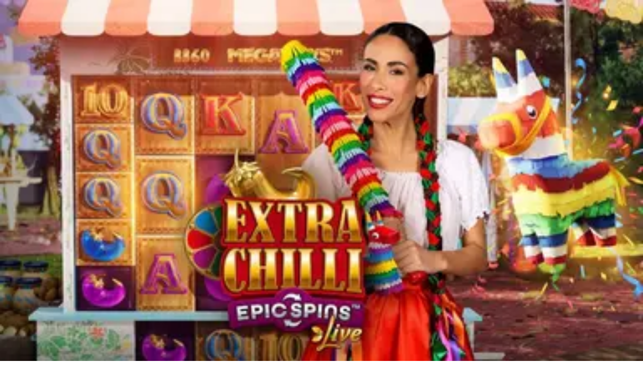

--- FILE ---
content_type: image/svg+xml
request_url: https://livecasinorank.ee/_next/image/?url=%2F_static%2Fassets%2Fcharacters%2Fcrypto%2FselectorLogo.svg&w=32&q=75&dpl=dpl_F3ZQZzog1geS4NDNDtvwcHMuyNeZ
body_size: 1532
content:
<svg width="16" height="17" viewBox="0 0 16 17" fill="none" xmlns="http://www.w3.org/2000/svg">
<g clip-path="url(#clip0_4063_68065)">
<g filter="url(#filter0_i_4063_68065)">
<path d="M12.6061 8.89396C12.2846 8.41329 11.7994 8.08314 11.1506 7.9037C11.9768 7.41647 12.3399 6.58952 12.2402 5.42272C12.2069 4.99962 12.1057 4.63292 11.9365 4.3221C11.7672 4.01121 11.5388 3.76128 11.2503 3.57221C10.962 3.3829 10.6485 3.23879 10.3104 3.13944C9.97225 3.04009 9.58403 2.96795 9.146 2.92312V0.5H7.86531V2.8558C7.64354 2.8558 7.30534 2.86219 6.85073 2.87503V0.5H5.56988V2.92312C5.38685 2.92955 5.11798 2.93282 4.76314 2.93282L3 2.92312V4.50009H3.92311C4.34451 4.50009 4.59124 4.7181 4.66331 5.15393V7.91364C4.71883 7.91364 4.76314 7.91694 4.79644 7.92334H4.66331V11.7886C4.619 12.1155 4.45823 12.279 4.18097 12.279H3.25792L3.00006 14.0387H4.66346C4.76882 14.0387 4.9212 14.0403 5.12089 14.0432C5.32046 14.0465 5.4701 14.0481 5.56993 14.0481V16.5H6.851V14.0769C7.08381 14.0835 7.42201 14.0866 7.86558 14.0866V16.5H9.14629V14.0481C9.60104 14.0225 10.0044 13.9747 10.3563 13.9039C10.7084 13.8331 11.0453 13.7228 11.3668 13.572C11.6883 13.4215 11.9572 13.2338 12.1734 13.0095C12.3897 12.7853 12.5684 12.4999 12.71 12.1537C12.8512 11.8075 12.9414 11.4068 12.9801 10.9516C13.0525 10.0608 12.9276 9.37482 12.6061 8.89396ZM6.87564 4.60557C6.91447 4.60557 7.02397 4.60396 7.20417 4.60073C7.38446 4.59742 7.5341 4.59426 7.6533 4.59103C7.77253 4.58786 7.93333 4.59588 8.13579 4.61511C8.33816 4.63434 8.50863 4.66003 8.6472 4.69203C8.78577 4.72402 8.93839 4.77693 9.10457 4.85065C9.27105 4.92431 9.40403 5.0141 9.50372 5.11985C9.60361 5.2256 9.68814 5.36028 9.75733 5.52376C9.82671 5.6872 9.86138 5.87469 9.86138 6.08619C9.86138 6.2657 9.83647 6.42921 9.78663 6.57672C9.73688 6.72414 9.66184 6.84757 9.56215 6.94692C9.46244 7.04631 9.35967 7.13293 9.2543 7.20658C9.14906 7.28024 9.01447 7.33958 8.85097 7.38441C8.68749 7.4293 8.54472 7.46456 8.42281 7.49016C8.30081 7.51582 8.14837 7.5335 7.96538 7.54307C7.78235 7.55263 7.64369 7.55917 7.54948 7.56233C7.45519 7.5655 7.32632 7.5655 7.16269 7.56233C6.99904 7.55917 6.90352 7.55748 6.87573 7.55748L6.87564 4.60557ZM10.373 11.1536C10.3202 11.3011 10.2524 11.4294 10.1693 11.5385C10.086 11.6473 9.97647 11.7435 9.8407 11.8267C9.70495 11.9102 9.57314 11.9774 9.44572 12.0287C9.31813 12.0802 9.1642 12.1248 8.98418 12.1634C8.80375 12.2019 8.64583 12.229 8.50985 12.2451C8.37407 12.2612 8.21196 12.2739 8.02337 12.2836C7.83493 12.2931 7.68791 12.2979 7.5826 12.2979C7.47724 12.2979 7.34414 12.2962 7.18334 12.2931C7.02246 12.2901 6.91998 12.2884 6.87558 12.2884V9.03827C6.91989 9.03827 7.05159 9.03514 7.27065 9.0286C7.48974 9.02214 7.66845 9.01914 7.80708 9.01914C7.94568 9.01914 8.13704 9.0286 8.38109 9.04797C8.62492 9.06707 8.83008 9.09579 8.99656 9.13426C9.16283 9.17278 9.34429 9.23199 9.54127 9.31221C9.73804 9.3923 9.89753 9.49004 10.0196 9.60542C10.1416 9.72101 10.2441 9.86822 10.3272 10.0478C10.4105 10.2272 10.4521 10.4324 10.4521 10.6632C10.4521 10.8429 10.4258 11.0061 10.373 11.1536Z" fill="#0190FD"/>
</g>
</g>
<defs>
<filter id="filter0_i_4063_68065" x="3" y="0.5" width="10" height="16.4494" filterUnits="userSpaceOnUse" color-interpolation-filters="sRGB">
<feFlood flood-opacity="0" result="BackgroundImageFix"/>
<feBlend mode="normal" in="SourceGraphic" in2="BackgroundImageFix" result="shape"/>
<feColorMatrix in="SourceAlpha" type="matrix" values="0 0 0 0 0 0 0 0 0 0 0 0 0 0 0 0 0 0 127 0" result="hardAlpha"/>
<feOffset dy="0.449353"/>
<feGaussianBlur stdDeviation="0.67403"/>
<feComposite in2="hardAlpha" operator="arithmetic" k2="-1" k3="1"/>
<feColorMatrix type="matrix" values="0 0 0 0 1 0 0 0 0 1 0 0 0 0 1 0 0 0 0.35 0"/>
<feBlend mode="normal" in2="shape" result="effect1_innerShadow_4063_68065"/>
</filter>
<clipPath id="clip0_4063_68065">
<rect width="16" height="16" fill="white" transform="translate(0 0.5)"/>
</clipPath>
</defs>
</svg>
